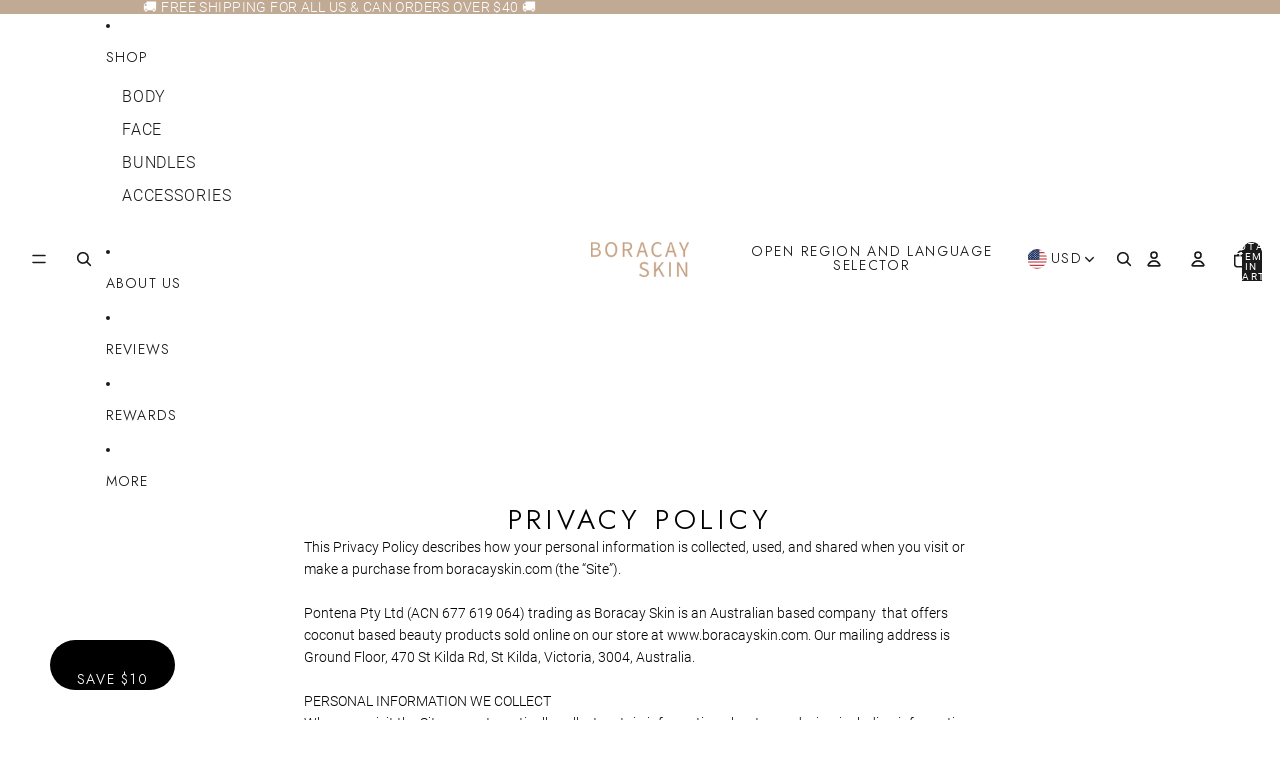

--- FILE ---
content_type: text/javascript
request_url: https://boracayskin.com/cdn/shop/t/73/assets/cart-icon.js?v=67124169247762292931764833363
body_size: 534
content:
import{Component}from"@theme/component";import{onAnimationEnd}from"@theme/utilities";import{ThemeEvents}from"@theme/events";async function __getServerItemCount(){try{const res=await fetch("/cart.js",{credentials:"same-origin"});return res.ok?(await res.json())?.item_count??0:null}catch{return null}}function __installCartNetworkWatchers(){if(window.__CART_WATCHERS_INSTALLED__)return;window.__CART_WATCHERS_INSTALLED__=!0;let t;const notify=async()=>{clearTimeout(t),t=setTimeout(async()=>{const count=await __getServerItemCount();count!=null&&document.dispatchEvent(new CustomEvent("cart:count-changed",{detail:{count}}))},30)},nativeFetch=window.fetch;window.fetch=async function(input,init){const res=await nativeFetch.apply(this,arguments);try{const url=typeof input=="string"?input:input.url,method=(init&&init.method||typeof input!="string"&&input.method||"GET").toUpperCase();res.ok&&url&&url.includes("/cart")&&method!=="GET"&&notify()}catch{}return res};const XHR=window.XMLHttpRequest,open=XHR.prototype.open,send=XHR.prototype.send;XHR.prototype.open=function(method,url){return this.__cartWatch={method:(method||"GET").toUpperCase(),url:String(url||"")},open.apply(this,arguments)},XHR.prototype.send=function(){return this.addEventListener("load",()=>{const w=this.__cartWatch||{};this.status>=200&&this.status<300&&w.url&&w.url.includes("/cart")&&w.method!=="GET"&&notify()}),send.apply(this,arguments)}}class CartIcon extends Component{requiredRefs=["cartBubble","cartBubbleText","cartBubbleCount"];get currentCartCount(){return parseInt(this.refs.cartBubbleCount.textContent??"0",10)}set currentCartCount(value){this.refs.cartBubbleCount.textContent=value<100?String(value):""}connectedCallback(){super.connectedCallback(),__installCartNetworkWatchers(),document.addEventListener(ThemeEvents.cartUpdate,this.onThemeCartUpdate),document.addEventListener("cart:count-changed",this.onSilentCartUpdate),this.ensureCartBubbleIsCorrect(!0)}disconnectedCallback(){super.disconnectedCallback(),document.removeEventListener(ThemeEvents.cartUpdate,this.onThemeCartUpdate),document.removeEventListener("cart:count-changed",this.onSilentCartUpdate)}onThemeCartUpdate=async event=>{const itemCount=event.detail.data?.itemCount??0,comingFromProductForm=event.detail.data?.source==="product-form-component";this.renderCartBubble(itemCount,comingFromProductForm)};onSilentCartUpdate=event=>{const itemCount=event.detail.count??0;this.renderCartBubble(itemCount,!1)};renderCartBubble=async(itemCount,comingFromProductForm,animate=!0)=>{this.refs.cartBubbleCount.classList.toggle("hidden",itemCount===0),this.refs.cartBubble.classList.toggle("visually-hidden",itemCount===0),this.refs.cartBubble.classList.toggle("cart-bubble--animating",itemCount>0&&animate),this.currentCartCount=comingFromProductForm?this.currentCartCount+itemCount:itemCount,this.classList.toggle("header-actions__cart-icon--has-cart",this.currentCartCount>0),sessionStorage.setItem("cart-count",JSON.stringify({value:String(this.currentCartCount),timestamp:Date.now()})),animate&&(await onAnimationEnd(this.refs.cartBubbleText),this.refs.cartBubble.classList.remove("cart-bubble--animating"))};ensureCartBubbleIsCorrect=async(mayFetchServer=!1)=>{const ss=sessionStorage.getItem("cart-count"),visible=this.refs.cartBubbleCount.textContent;if(ss===visible||ss===null){if(mayFetchServer){const serverCount=await __getServerItemCount();serverCount!=null&&this.renderCartBubble(serverCount,!1,!1)}return}try{const{value,timestamp}=JSON.parse(ss),fresh=typeof timestamp=="number"&&Date.now()-timestamp<1e4,count=parseInt(value,10);if(fresh&&count>=0)this.renderCartBubble(count,!1,!1);else if(mayFetchServer){const serverCount=await __getServerItemCount();serverCount!=null&&this.renderCartBubble(serverCount,!1,!1)}}catch{if(mayFetchServer){const serverCount=await __getServerItemCount();serverCount!=null&&this.renderCartBubble(serverCount,!1,!1)}}}}customElements.get("cart-icon")||customElements.define("cart-icon",CartIcon);
//# sourceMappingURL=/cdn/shop/t/73/assets/cart-icon.js.map?v=67124169247762292931764833363


--- FILE ---
content_type: text/javascript
request_url: https://boracayskin.com/cdn/shop/t/73/assets/atc-drawer.js?v=81234732208168745111764833363
body_size: 1257
content:
console.log("[ATC] us-master mounted flow v2.3"),function(){if(window.__ATC_PATCHED__)return;window.__ATC_PATCHED__=!0,function(){const FORM_SEL='form[action*="/cart/add"]',hook=()=>{document.querySelectorAll(`${FORM_SEL} button, ${FORM_SEL} [type="submit"], ${FORM_SEL} a[role="button"], ${FORM_SEL} [role="button"]`).forEach(el=>{el.hasAttribute("data-atc")||el.setAttribute("data-atc",""),el.tagName==="BUTTON"&&el.type.toLowerCase()==="submit"&&(el.type="button")})};hook(),new MutationObserver(hook).observe(document.documentElement,{childList:!0,subtree:!0})}();const SECTION_KEYS=["header-group","header","group-header","site-header","layout-header","header-section","cart-drawer","main-cart-drawer","ajax-cart-drawer","cart-side-drawer","cart-notification","cart-items","cart-drawer-items"],DRAWER_INNER_SELECTORS=["dialog.cart-drawer__dialog .cart-drawer__content","cart-drawer-component .cart-drawer__content","#CartDrawer .cart-drawer__content","#CartDrawer .drawer__inner",".mini-cart__content","[data-cart-drawer-content]"],CURRENT_ROOT_SELECTORS=["dialog.cart-drawer__dialog .cart-drawer__content","cart-drawer-component .cart-drawer__content","#CartDrawer .cart-drawer__content","#CartDrawer .drawer__inner",".mini-cart__content","[data-cart-drawer-content]"],$=(s,r=document)=>r.querySelector(s),$all=(s,r=document)=>Array.from(r.querySelectorAll(s)),sleep=ms=>new Promise(r=>setTimeout(r,ms));function findForm(el){return el?.closest?.('form[action*="/cart/add"]')||el?.closest?.("form")||null}async function addToCart(form){const fd=new FormData(form),res=await fetch("/cart/add.js",{method:"POST",headers:{Accept:"application/json"},body:fd}),data=await res.json().catch(()=>({}));if(!res.ok)throw new Error(data?.description||"Add to cart failed");return data}async function fetchSections(keys){const res=await fetch("/?sections="+encodeURIComponent(keys.join(",")),{headers:{"X-Requested-With":"XMLHttpRequest"},cache:"no-store"});if(!res.ok)return null;try{return await res.json()}catch{return null}}function currentDrawerInner(){return CURRENT_ROOT_SELECTORS.map(sel=>$(sel)).find(Boolean)||null}function getLiveSectionId(){const inner=currentDrawerInner();if(!inner)return null;const host=inner.closest("[data-section-id]")||inner.closest("[data-section]")||inner.closest("[section-id]");return host&&(host.dataset.sectionId||host.dataset.section||host.getAttribute("section-id"))||null}function openViaDialog(){const dlg=$("dialog.cart-drawer__dialog");return dlg&&!dlg.open&&typeof dlg.showModal=="function"&&dlg.showModal(),!!(dlg&&dlg.open)}function clickHeaderToggle(){const btn=$('button[aria-label^="Open cart"]')||$("[data-open-cart]")||$('[data-action="open-cart"]')||$("[data-cart-toggle]")||$('button[aria-controls*="Cart"], button[aria-controls*="cart"]');return btn?(btn.dispatchEvent(new MouseEvent("click",{bubbles:!0,cancelable:!0})),!0):!1}function openDrawerIfNeeded(){return openViaDialog()?!0:clickHeaderToggle()}async function ensureDrawerMounted(){return currentDrawerInner()||(openDrawerIfNeeded(),await sleep(90),currentDrawerInner())?!0:(await sleep(90),!!currentDrawerInner())}function extractFreshInner(html){const tmp=document.createElement("div");return tmp.innerHTML=html,DRAWER_INNER_SELECTORS.map(sel=>tmp.querySelector(sel)).find(Boolean)||null}function swapDrawerInnerFromHTML(html){const fresh=extractFreshInner(html),live=currentDrawerInner();if(fresh&&live){const newNode=live.cloneNode(!1);return newNode.innerHTML=fresh.innerHTML,live.replaceWith(newNode),document.dispatchEvent(new CustomEvent("cart:refresh")),document.dispatchEvent(new CustomEvent("cart:change")),!0}return!1}async function refreshBubble(){try{const r=await fetch("/?sections=cart-icon-bubble",{headers:{"X-Requested-With":"XMLHttpRequest"},cache:"no-store"});if(!r.ok)return;const j=await r.json().catch(()=>null),tmp=document.createElement("div");tmp.innerHTML=j?.["cart-icon-bubble"]||"";const fresh=tmp.querySelector("#cart-icon-bubble"),curr=$("#cart-icon-bubble");fresh&&curr&&curr.replaceWith(fresh)}catch{}}async function fetchFreshDrawerHTML(){const liveId=getLiveSectionId();if(liveId){const j=await fetchSections([liveId]),html=j&&j[liveId];if(html)return html}const j2=await fetchSections(SECTION_KEYS);if(j2){for(const k of SECTION_KEYS)if(j2[k]&&extractFreshInner(j2[k]))return j2[k]}const views=["/cart?view=drawer","/cart?view=mini"];for(const url of views)try{const r=await fetch(url,{headers:{"X-Requested-With":"XMLHttpRequest"},cache:"no-store"});if(!r.ok)continue;const html=await r.text();if(extractFreshInner(html))return html}catch{}return null}function resolveATC(t){return t?.closest?.("[data-atc]")||null}async function handleClick(e){const btn=resolveATC(e.target);if(!btn)return;e.preventDefault(),e.stopPropagation(),e.stopImmediatePropagation&&e.stopImmediatePropagation();const form=findForm(btn);if(form){btn.setAttribute("aria-busy","true");try{await addToCart(form),await ensureDrawerMounted();const html=await fetchFreshDrawerHTML(),swapped=html?swapDrawerInnerFromHTML(html):!1;setTimeout(openDrawerIfNeeded,10),refreshBubble(),swapped?(btn.classList.add("is-added"),setTimeout(()=>btn.classList.remove("is-added"),900)):console.warn("[ATC] Drawer refresh fallback did not swap; check section id/templates.")}catch(err){console.error("[ATC] error",err)}finally{btn.removeAttribute("aria-busy")}}}function handleSubmit(e){const form=e.target;if(!form.matches('form[action*="/cart/add"]')||!form.querySelector("[data-atc]"))return;e.preventDefault(),e.stopPropagation(),e.stopImmediatePropagation&&e.stopImmediatePropagation();const btn=form.querySelector("[data-atc]")||form.querySelector('[type="submit"]');btn&&btn.click()}document.addEventListener("click",handleClick,{capture:!0}),document.addEventListener("submit",handleSubmit,{capture:!0})}();
//# sourceMappingURL=/cdn/shop/t/73/assets/atc-drawer.js.map?v=81234732208168745111764833363


--- FILE ---
content_type: text/javascript
request_url: https://boracayskin.com/cdn/shop/t/73/assets/prefetch-intent.js?v=179288868433391163781764833363
body_size: 49
content:
(function(){const opts={maxPrefetches:5,linkSelector:"a[href]:not([data-no-prefetch])",onlyPathRegex:/\/(products|collections)\b/,idleTimeout:1500,excludeSelectors:[".quick-add",".quick-view"]};function supportsLink(){try{return!!document.createElement("link").rel}catch{return!1}}function shouldSkip(){const conn=navigator.connection||{};if(navigator.connection&&navigator.connection.saveData)return!0;const et=conn.effectiveType;return et&&/2g|slow-2g/i.test(et)}function isInternalLink(href){try{const url=new URL(href,location.href);return/\/(admin|cart\/|apps\/)/.test(url.pathname)?!1:url.hostname===location.hostname&&!url.hash&&!/\.(jpe?g|png|svg|gif|webp|pdf|css|js|woff2?|ttf)$/i.test(url.pathname)}catch{return!1}}let prefetchCount=0;function prefetch(href){if(prefetchCount>=opts.maxPrefetches||document.querySelector('link[rel="prefetch"][href="'+href+'"]'))return;const link=document.createElement("link");link.rel="prefetch",link.href=href,document.head.appendChild(link),prefetchCount++}function schedule(fn){"requestIdleCallback"in window?requestIdleCallback(fn,{timeout:opts.idleTimeout}):setTimeout(fn,300)}function triggerPrefetch(href){schedule(()=>prefetch(href))}function init(){if(!supportsLink()||shouldSkip())return;Array.from(document.querySelectorAll(opts.linkSelector)).filter(link=>!opts.excludeSelectors.some(sel=>link.matches(sel))).forEach(link=>{const href=link.getAttribute("href");if(!href||!isInternalLink(href)||opts.onlyPathRegex&&!opts.onlyPathRegex.test(href))return;let hovered=!1;link.addEventListener("mouseover",()=>{hovered||(hovered=!0,triggerPrefetch(href))},{passive:!0}),link.addEventListener("touchstart",()=>{triggerPrefetch(href)},{passive:!0})})}document.readyState==="loading"?document.addEventListener("DOMContentLoaded",init):init()})();
//# sourceMappingURL=/cdn/shop/t/73/assets/prefetch-intent.js.map?v=179288868433391163781764833363


--- FILE ---
content_type: text/javascript
request_url: https://boracayskin.com/cdn/shop/t/73/assets/cart-icon.js?v=67124169247762292931764833363
body_size: 600
content:
import{Component}from"@theme/component";import{onAnimationEnd}from"@theme/utilities";import{ThemeEvents}from"@theme/events";async function __getServerItemCount(){try{const res=await fetch("/cart.js",{credentials:"same-origin"});return res.ok?(await res.json())?.item_count??0:null}catch{return null}}function __installCartNetworkWatchers(){if(window.__CART_WATCHERS_INSTALLED__)return;window.__CART_WATCHERS_INSTALLED__=!0;let t;const notify=async()=>{clearTimeout(t),t=setTimeout(async()=>{const count=await __getServerItemCount();count!=null&&document.dispatchEvent(new CustomEvent("cart:count-changed",{detail:{count}}))},30)},nativeFetch=window.fetch;window.fetch=async function(input,init){const res=await nativeFetch.apply(this,arguments);try{const url=typeof input=="string"?input:input.url,method=(init&&init.method||typeof input!="string"&&input.method||"GET").toUpperCase();res.ok&&url&&url.includes("/cart")&&method!=="GET"&&notify()}catch{}return res};const XHR=window.XMLHttpRequest,open=XHR.prototype.open,send=XHR.prototype.send;XHR.prototype.open=function(method,url){return this.__cartWatch={method:(method||"GET").toUpperCase(),url:String(url||"")},open.apply(this,arguments)},XHR.prototype.send=function(){return this.addEventListener("load",()=>{const w=this.__cartWatch||{};this.status>=200&&this.status<300&&w.url&&w.url.includes("/cart")&&w.method!=="GET"&&notify()}),send.apply(this,arguments)}}class CartIcon extends Component{requiredRefs=["cartBubble","cartBubbleText","cartBubbleCount"];get currentCartCount(){return parseInt(this.refs.cartBubbleCount.textContent??"0",10)}set currentCartCount(value){this.refs.cartBubbleCount.textContent=value<100?String(value):""}connectedCallback(){super.connectedCallback(),__installCartNetworkWatchers(),document.addEventListener(ThemeEvents.cartUpdate,this.onThemeCartUpdate),document.addEventListener("cart:count-changed",this.onSilentCartUpdate),this.ensureCartBubbleIsCorrect(!0)}disconnectedCallback(){super.disconnectedCallback(),document.removeEventListener(ThemeEvents.cartUpdate,this.onThemeCartUpdate),document.removeEventListener("cart:count-changed",this.onSilentCartUpdate)}onThemeCartUpdate=async event=>{const itemCount=event.detail.data?.itemCount??0,comingFromProductForm=event.detail.data?.source==="product-form-component";this.renderCartBubble(itemCount,comingFromProductForm)};onSilentCartUpdate=event=>{const itemCount=event.detail.count??0;this.renderCartBubble(itemCount,!1)};renderCartBubble=async(itemCount,comingFromProductForm,animate=!0)=>{this.refs.cartBubbleCount.classList.toggle("hidden",itemCount===0),this.refs.cartBubble.classList.toggle("visually-hidden",itemCount===0),this.refs.cartBubble.classList.toggle("cart-bubble--animating",itemCount>0&&animate),this.currentCartCount=comingFromProductForm?this.currentCartCount+itemCount:itemCount,this.classList.toggle("header-actions__cart-icon--has-cart",this.currentCartCount>0),sessionStorage.setItem("cart-count",JSON.stringify({value:String(this.currentCartCount),timestamp:Date.now()})),animate&&(await onAnimationEnd(this.refs.cartBubbleText),this.refs.cartBubble.classList.remove("cart-bubble--animating"))};ensureCartBubbleIsCorrect=async(mayFetchServer=!1)=>{const ss=sessionStorage.getItem("cart-count"),visible=this.refs.cartBubbleCount.textContent;if(ss===visible||ss===null){if(mayFetchServer){const serverCount=await __getServerItemCount();serverCount!=null&&this.renderCartBubble(serverCount,!1,!1)}return}try{const{value,timestamp}=JSON.parse(ss),fresh=typeof timestamp=="number"&&Date.now()-timestamp<1e4,count=parseInt(value,10);if(fresh&&count>=0)this.renderCartBubble(count,!1,!1);else if(mayFetchServer){const serverCount=await __getServerItemCount();serverCount!=null&&this.renderCartBubble(serverCount,!1,!1)}}catch{if(mayFetchServer){const serverCount=await __getServerItemCount();serverCount!=null&&this.renderCartBubble(serverCount,!1,!1)}}}}customElements.get("cart-icon")||customElements.define("cart-icon",CartIcon);
//# sourceMappingURL=/cdn/shop/t/73/assets/cart-icon.js.map?v=67124169247762292931764833363


--- FILE ---
content_type: text/javascript
request_url: https://boracayskin.com/cdn/shop/t/73/assets/geo-popup.js?v=142792189332687514021764833363
body_size: 3116
content:
(function(){const DOMAIN_GLOBAL="boracayskin.com",DOMAIN_AU_NZ="boracayskin.com.au",AU_TIMEZONES=["Australia/Sydney","Australia/Melbourne","Australia/Brisbane","Australia/Adelaide","Australia/Perth","Australia/Hobart","Australia/Darwin","Australia/Broken_Hill","Australia/Eucla","Australia/Lindeman","Australia/Lord_Howe"],NZ_TIMEZONES=["Pacific/Auckland","Pacific/Chatham"],TZ_TO_COUNTRY={"Australia/Sydney":"Australia","Australia/Melbourne":"Australia","Australia/Brisbane":"Australia","Australia/Adelaide":"Australia","Australia/Perth":"Australia","Australia/Hobart":"Australia","Australia/Darwin":"Australia","Australia/Eucla":"Australia","Australia/Lindeman":"Australia","Australia/Lord_Howe":"Australia","Australia/Broken_Hill":"Australia","Pacific/Auckland":"New Zealand","Pacific/Chatham":"New Zealand","America/New_York":"United States","America/Los_Angeles":"United States","America/Chicago":"United States","America/Adak":"United States","America/Anchorage":"United States","America/Boise":"United States","America/Detroit":"United States","America/Denver":"United States","America/Indiana/Indianapolis":"United States","America/Indiana/Knox":"United States","America/Indiana/Marengo":"United States","America/Indiana/Petersburg":"United States","America/Indiana/Tell_City":"United States","America/Indiana/Vevay":"United States","America/Indiana/Vincennes":"United States","America/Indiana/Winamac":"United States","America/Juneau":"United States","America/Kentucky/Louisville":"United States","America/Kentucky/Monticello":"United States","America/Menominee":"United States","America/Metlakatla":"United States","America/Nome":"United States","America/North_Dakota/Beulah":"United States","America/North_Dakota/Center":"United States","America/North_Dakota/New_Salem":"United States","America/Phoenix":"United States","America/Sitka":"United States","America/Yakutat":"United States","America/Edmonton":"Canada","America/Halifax":"Canada","America/Glace_Bay":"Canada","America/Moncton":"Canada","America/Iqaluit":"Canada","America/St_Johns":"Canada","America/Resolute":"Canada","America/Rankin_Inlet":"Canada","America/Winnipeg":"Canada","America/Regina":"Canada","America/Swift_Current":"Canada","America/Cambridge_Bay":"Canada","America/Inuvik":"Canada","America/Dawson_Creek":"Canada","America/Fort_Nelson":"Canada","America/Vancouver":"Canada","America/Whitehorse":"Canada","America/Dawson":"Canada","America/Toronto":"Canada","Europe/London":"United Kingdom","Europe/Paris":"France","Europe/Berlin":"Germany","Asia/Tokyo":"Japan","Africa/Abidjan":"C\xF4te dIvoire","Africa/Algiers":"Algeria","Africa/Bissau":"Guinea-Bissau","Africa/Johannesburg":"South Africa","Africa/Juba":"South Sudan","Africa/Khartoum":"Sudan","Africa/Lagos":"Nigeria","Africa/Maputo":"Mozambique","Africa/Monrovia":"Liberia","Africa/Nairobi":"Kenya","Africa/Ndjamena":"Chad","Africa/Sao_Tome":"Sao Tome & Principe","Africa/Tripoli":"Libya","Africa/Tunis":"Tunisia","Africa/Windhoek":"Namibia","America/Araguaina":"Brazil","America/Argentina/Buenos_Aires":"Argentina","America/Argentina/Catamarca":"Argentina","America/Argentina/Cordoba":"Argentina","America/Argentina/Jujuy":"Argentina","America/Argentina/La_Rioja":"Argentina","America/Argentina/Mendoza":"Argentina","America/Argentina/Rio_Gallegos":"Argentina","America/Argentina/Salta":"Argentina","America/Argentina/San_Juan":"Argentina","America/Argentina/San_Luis":"Argentina","America/Argentina/Tucuman":"Argentina","America/Argentina/Ushuaia":"Argentina","America/Asuncion":"Paraguay","America/Bahia":"Brazil","America/Bahia_Banderas":"Mexico","America/Barbados":"Barbados","America/Belem":"Brazil","America/Belize":"Belize","America/Boa_Vista":"Brazil","America/Bogota":"Colombia","America/Campo_Grande":"Brazil","America/Cancun":"Mexico","America/Caracas":"Venezuela","America/Cayenne":"French Guiana","America/Chihuahua":"Mexico","America/Costa_Rica":"Costa Rica","America/Coyhaique":"Chile","America/Cuiaba":"Brazil","America/Danmarkshavn":"Greenland","America/Dawson":"Canada","America/Dawson_Creek":"Canada","America/Eirunepe":"Brazil","America/El_Salvador":"El Salvador","America/Fort_Nelson":"Canada","America/Fortaleza":"Brazil","America/Guatemala":"Guatemala","America/Guayaquil":"Ecuador","America/Guyana":"Guyana","America/Hermosillo":"Mexico","America/Jamaica":"Jamaica","America/La_Paz":"Bolivia","America/Lima":"Peru","America/Maceio":"Brazil","America/Managua":"Nicaragua","America/Manaus":"Brazil","America/Martinique":"Martinique","America/Mazatlan":"Mexico","America/Merida":"Mexico","America/Mexico_City":"Mexico","America/Monterrey":"Mexico","America/Montevideo":"Uruguay","America/Noronha":"Brazil","America/Panama":"Panama","America/Paramaribo":"Suriname","America/Phoenix":"United States","America/Porto_Velho":"Brazil","America/Puerto_Rico":"Puerto Rico","America/Punta_Arenas":"Chile","America/Recife":"Brazil","America/Regina":"Canada","America/Rio_Branco":"Brazil","America/Santarem":"Brazil","America/Santo_Domingo":"Dominican Republic","America/Sao_Paulo":"Brazil","America/Swift_Current":"Canada","America/Tegucigalpa":"Honduras","America/Whitehorse":"Canada","Antarctica/Casey":"Antarctica","Antarctica/Davis":"Antarctica","Antarctica/Mawson":"Antarctica","Antarctica/Palmer":"Antarctica","Antarctica/Rothera":"Antarctica","Antarctica/Vostok":"Antarctica","Asia/Almaty":"Kazakhstan","Asia/Amman":"Jordan","Asia/Anadyr":"Russia","Asia/Aqtau":"Kazakhstan","Asia/Aqtobe":"Kazakhstan","Asia/Ashgabat":"Turkmenistan","Asia/Atyrau":"Kazakhstan","Asia/Baghdad":"Iraq","Asia/Baku":"Azerbaijan","Asia/Bangkok":"Thailand","Asia/Barnaul":"Russia","Asia/Bishkek":"Kyrgyzstan","Asia/Chita":"Russia","Asia/Colombo":"Sri Lanka","Asia/Damascus":"Syria","Asia/Dhaka":"Bangladesh","Asia/Dili":"East Timor","Asia/Dubai":"United Arab Emirates","Asia/Dushanbe":"Tajikistan","Asia/Ho_Chi_Minh":"Vietnam","Asia/Hong_Kong":"Hong Kong","Asia/Hovd":"Mongolia","Asia/Irkutsk":"Russia","Asia/Jakarta":"Indonesia","Asia/Jayapura":"Indonesia","Asia/Kabul":"Afghanistan","Asia/Kamchatka":"Russia","Asia/Karachi":"Pakistan","Asia/Kathmandu":"Nepal","Asia/Khandyga":"Russia","Asia/Kolkata":"India","Asia/Krasnoyarsk":"Russia","Asia/Kuching":"Malaysia","Asia/Macau":"Macau","Asia/Magadan":"Russia","Asia/Makassar":"Indonesia","Asia/Manila":"Philippines","Asia/Novokuznetsk":"Russia","Asia/Novosibirsk":"Russia","Asia/Omsk":"Russia","Asia/Oral":"Kazakhstan","Asia/Pontianak":"Indonesia","Asia/Pyongyang":"Korea (North)","Asia/Qatar":"Qatar","Asia/Qostanay":"Kazakhstan","Asia/Qyzylorda":"Kazakhstan","Asia/Riyadh":"Saudi Arabia","Asia/Sakhalin":"Russia","Asia/Samarkand":"Uzbekistan","Asia/Seoul":"South Korea","Asia/Shanghai":"China","Asia/Singapore":"Singapore","Asia/Srednekolymsk":"Russia","Asia/Taipei":"Taiwan","Asia/Tashkent":"Uzbekistan","Asia/Tbilisi":"Georgia","Asia/Tehran":"Iran","Asia/Thimphu":"Bhutan","Asia/Tomsk":"Russia","Asia/Ulaanbaatar":"Mongolia","Asia/Urumqi":"China","Asia/Ust-Nera":"Russia","Asia/Vladivostok":"Russia","Asia/Yakutsk":"Russia","Asia/Yangon":"Myanmar (Burma)","Asia/Yekaterinburg":"Russia","Asia/Yerevan":"Armenia","Atlantic/Cape_Verde":"Cape Verde","Atlantic/South_Georgia":"South Georgia & the South Sandwich Islands","Atlantic/Stanley":"Falkland Islands","Europe/Astrakhan":"Russia","Europe/Istanbul":"Turkey","Europe/Kaliningrad":"Russia","Europe/Kirov":"Russia","Europe/Minsk":"Belarus","Europe/Moscow":"Russia","Europe/Samara":"Russia","Europe/Saratov":"Russia","Europe/Simferopol":"Ukraine","Europe/Ulyanovsk":"Russia","Europe/Volgograd":"Russia","Indian/Chagos":"British Indian Ocean Territory","Indian/Maldives":"Maldives","Indian/Mauritius":"Mauritius","Pacific/Apia":"Samoa (western)","Pacific/Bougainville":"Papua New Guinea","Pacific/Efate":"Vanuatu","Pacific/Fakaofo":"Tokelau","Pacific/Fiji":"Fiji","Pacific/Galapagos":"Ecuador","Pacific/Gambier":"French Polynesia","Pacific/Guadalcanal":"Solomon Islands","Pacific/Guam":"Guam","Pacific/Honolulu":"United States","Pacific/Kanton":"Kiribati","Pacific/Kiritimati":"Kiribati","Pacific/Kosrae":"Micronesia","Pacific/Kwajalein":"Marshall Islands","Pacific/Marquesas":"French Polynesia","Pacific/Nauru":"Nauru","Pacific/Niue":"Niue","Pacific/Noumea":"New Caledonia","Pacific/Pago_Pago":"Samoa (American)","Pacific/Palau":"Palau","Pacific/Pitcairn":"Pitcairn","Pacific/Port_Moresby":"Papua New Guinea","Pacific/Rarotonga":"Cook Islands","Pacific/Tahiti":"French Polynesia","Pacific/Tarawa":"Kiribati","Pacific/Tongatapu":"Tonga"},COOLDOWN_MS=18e5;function getTimezone(){try{return Intl.DateTimeFormat().resolvedOptions().timeZone||null}catch{return null}}function countryFromTimezone(tz){if(!tz)return"your region";if(TZ_TO_COUNTRY[tz])return TZ_TO_COUNTRY[tz];const parts=tz.split("/");return prettify(parts[1]||tz)}function prettify(str){return str.replace(/[_-]/g," ").replace(/\b\w/g,c=>c.toUpperCase())}function createPopup(messageHtml,buttonLabel,redirectUrl){if(document.getElementById("geo-popup"))return;const popup=document.createElement("div");popup.id="geo-popup",popup.innerHTML=`
      <div class="geo-popup__overlay"></div>
      <div class="geo-popup__content" role="dialog" aria-modal="true">
        <button class="geo-popup__close" aria-label="Close popup">&times;</button>
        <p class="geo-popup__message">${messageHtml}</p>
        <div class="geo-popup__actions">
          <button id="geo-redirect" class="geo-btn geo-btn--primary">${buttonLabel}</button>
          <button id="geo-dismiss" class="geo-btn geo-btn--secondary">Stay here</button>
        </div>
      </div>
    `,document.body.appendChild(popup);const style=document.createElement("style");style.textContent=`
      #geo-popup { position: fixed; inset: 0; z-index: 9999; display:flex; align-items:center; justify-content:center; font-family:-apple-system, BlinkMacSystemFont, "Segoe UI", Roboto, "Helvetica Neue", Arial; }
      .geo-popup__overlay { position:absolute; inset:0; background: rgba(0,0,0,0.4); }
      .geo-popup__content { position: relative; background:#fff; padding:1.4rem 1.6rem; border-radius:12px; text-align:center; max-width:400px; width: calc(100% - 40px); box-shadow: 0 6px 30px rgba(0,0,0,0.18); z-index:10000; }
      .geo-popup__close { position:absolute; top:8px; right:10px; background:none; border:none; font-size:26px; line-height:1; cursor:pointer; color:#777; padding:4px; transition: transform 0.2s ease, color 0.2s ease; }
      .geo-popup__close:hover { color:#111; transform: scale(1.15); }
      .geo-popup__message { margin:0 0 12px 0; font-size:15px; color:#111; }
      .geo-popup__actions { display:flex; justify-content:center; gap:20px; margin-top:6px; }
      .geo-btn { border:none; cursor:pointer; border-radius:100px; padding:0.6rem 1.2rem; font-size:14px; min-width:120px; transition: all 0.25s ease; }
      .geo-btn--primary { background:#000; color:#fff; }
      .geo-btn--primary:hover { background:#333; }
      .geo-btn--secondary { background:#f1f1f1; color:#111; }
      .geo-btn--secondary:hover { background:#e2e2e2; }
      @media (max-width:420px) { .geo-popup__content { padding:1rem; } .geo-popup__actions { flex-direction:column; gap:12px; } .geo-btn { min-width:auto; width:100%; } }
    `,document.head.appendChild(style);const overlay=popup.querySelector(".geo-popup__overlay"),closeBtn=popup.querySelector(".geo-popup__close"),redirectBtn=document.getElementById("geo-redirect"),dismissBtn=document.getElementById("geo-dismiss");function closePopup(){const el=document.getElementById("geo-popup");el&&el.remove()}redirectBtn.addEventListener("click",()=>window.location.href=redirectUrl),dismissBtn.addEventListener("click",closePopup),closeBtn.addEventListener("click",closePopup),overlay.addEventListener("click",closePopup),document.addEventListener("keydown",function onKey(e){e.key==="Escape"&&(closePopup(),document.removeEventListener("keydown",onKey))})}document.addEventListener("DOMContentLoaded",()=>{const tz=getTimezone();if(!tz)return;const now=Date.now(),host=window.location.hostname,stored=localStorage.getItem("geo_popup_data");let lastShown=0,lastDomain="";if(stored)try{const parsed=JSON.parse(stored);lastShown=parsed.timestamp||0,lastDomain=parsed.domain||""}catch{}if(now-lastShown<COOLDOWN_MS&&lastDomain===host)return;const country=countryFromTimezone(tz),isAU_NZ=AU_TIMEZONES.includes(tz)||NZ_TIMEZONES.includes(tz);let msgHtml,buttonLabel,redirectUrl;if(isAU_NZ&&host===DOMAIN_GLOBAL)msgHtml=`It looks like you\u2019re visiting from <strong>${country}</strong>?`,buttonLabel="Go to AU/NZ store",redirectUrl=`https://${DOMAIN_AU_NZ}${window.location.pathname}${window.location.search}`;else if(!isAU_NZ&&host===DOMAIN_AU_NZ)msgHtml="It looks like you\u2019re visiting from <strong>outside AU/NZ</strong>?",buttonLabel="Go to Global store",redirectUrl=`https://${DOMAIN_GLOBAL}${window.location.pathname}${window.location.search}`;else return;createPopup(msgHtml,buttonLabel,redirectUrl),localStorage.setItem("geo_popup_data",JSON.stringify({timestamp:now,domain:host})),console.log("Geo popup shown:",{timestamp:now,domain:host})})})();
//# sourceMappingURL=/cdn/shop/t/73/assets/geo-popup.js.map?v=142792189332687514021764833363
